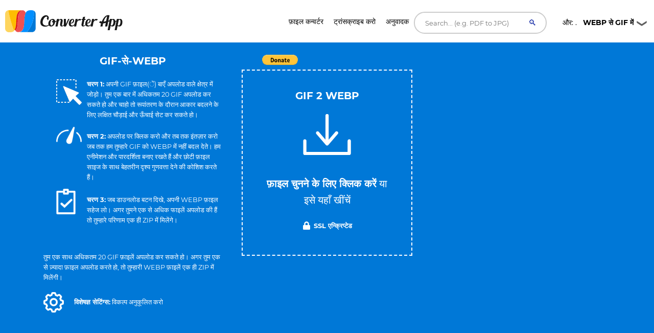

--- FILE ---
content_type: image/svg+xml
request_url: https://ik.imagekit.io/k1j6q2xzdte/menu_rcDqdmuwtt.svg
body_size: 401
content:
<svg xmlns="http://www.w3.org/2000/svg" fill="#000" viewBox="0 0 64 64"><path fill-rule="evenodd" stroke="null" d="M62.5 49.787a1.27 1.27 0 0 1-1.276 1.276H2.781A1.271 1.271 0 0 1 1.5 49.786V44.71a1.27 1.27 0 0 1 1.281-1.274h58.443c.71 0 1.276.567 1.276 1.274v5.076zm0-20.334c0-.694-.567-1.265-1.276-1.265H2.781c-.714 0-1.281.571-1.281 1.265v5.084c0 .709.567 1.276 1.281 1.276h58.443a1.27 1.27 0 0 0 1.276-1.274v-5.086zm0-15.25c0-.694-.567-1.265-1.276-1.265H2.781c-.714 0-1.281.571-1.281 1.265v5.091c0 .694.567 1.268 1.281 1.268h58.443c.71 0 1.276-.574 1.276-1.268v-5.09z" clip-rule="evenodd"/></svg>